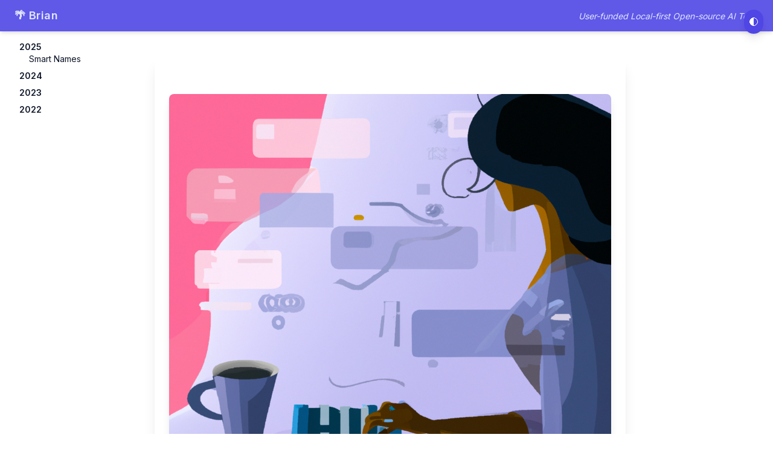

--- FILE ---
content_type: text/html; charset=utf-8
request_url: https://wfhbrian.com/the-benefits-of-creating-a-blog-for-software-developers/
body_size: 136
content:
<!DOCTYPE html>
<html lang="en">
  <head>
    <meta charset="UTF-8">
    <meta name="viewport" content="width=device-width, initial-scale=1">
    
    <meta name="robots" content="noindex,follow">
    
    <title>Redirecting...</title>
    <meta http-equiv="refresh" content="0; url=https://wfhbrian.com/productivity/the-benefits-of-creating-a-blog-for-software-developers/">
    
    <link rel="canonical" href="https://wfhbrian.com/productivity/the-benefits-of-creating-a-blog-for-software-developers/">
    
    
    <meta name="description" content="Redirecting to the latest location for this content.">
    
  </head>
  <body class="redirect-page">
    <main>
      <h1>Redirecting...</h1>
      <p>Redirecting...</p>
      <p><a href="https://wfhbrian.com/productivity/the-benefits-of-creating-a-blog-for-software-developers/">Continue</a></p>
    </main>
    <script>
      window.location.replace("https://wfhbrian.com/productivity/the-benefits-of-creating-a-blog-for-software-developers/");
    </script>
  </body>
</html>


--- FILE ---
content_type: text/html; charset=utf-8
request_url: https://wfhbrian.com/productivity/the-benefits-of-creating-a-blog-for-software-developers/
body_size: 8301
content:
<!DOCTYPE html>
<html lang="en">
<head>
  <meta charset="UTF-8">
  <title>The Benefits of Creating a Blog for Software Developers</title>
  <meta name="description" content="The Benefits of Creating a Blog for Software Developers">
  <meta name="viewport" content="width=device-width, initial-scale=1">
  <link rel="canonical" href="https://wfhbrian.com/productivity/the-benefits-of-creating-a-blog-for-software-developers/">
  <link rel="icon" href="https://wfhbrian.com/assets/palm-tree-50x50.png" sizes="32x32">
  <link rel="apple-touch-icon" href="https://wfhbrian.com/assets/palm-tree.png">
  <link rel="icon" href="https://wfhbrian.com/assets/palm-tree.png" sizes="192x192">
  <meta name="msapplication-TileImage" content="https://wfhbrian.com/assets/palm-tree.png">

  <!-- Tailwind (typography plug‑in auto‑loaded through CDN helper) -->
  <script src="https://cdn.tailwindcss.com?plugins=typography"></script>
  <script>tailwind.config = { darkMode: 'class' };</script>

  <!-- Inter -->
  <link rel="preconnect" href="https://fonts.googleapis.com" />
  <link rel="preconnect" href="https://fonts.gstatic.com" crossorigin />
  <link href="https://fonts.googleapis.com/css2?family=Inter:wght@400;600;800&display=swap" rel="stylesheet" />

  <!-- Google Analytics -->
  <script async src="https://www.googletagmanager.com/gtag/js?id=G-1LTT2XYRFG"></script>
  <script>
    window.dataLayer = window.dataLayer || [];
    function gtag(){dataLayer.push(arguments);}
    gtag('js', new Date());
    gtag('config', 'G-1LTT2XYRFG', { page_path: location.pathname, transport_type: 'beacon' });
  </script>

  <!-- Base styles shared with main layout -->
  <style>
    body { font-family: 'Inter', sans-serif; }
    html, body { max-width: 100vw; overflow-x: hidden; }

    /* Minimal fallback for callout if JS is disabled */
    .callout {
      border-left: 4px solid #4f46e5;
      padding: 1rem;
      margin: 1.5rem 0;
      border-radius: .5rem;
      background: #eef2ff;
      box-shadow: 0 1px 6px 0 rgba(79,70,229,0.06);
      transition: background 0.2s, border-color 0.2s;
    }
    .callout:hover {
      background: #e0e7ff;
      border-color: #6366f1;
    }
    .callout-title { font-weight: 600; margin-bottom:.5rem; }
    .dark .callout { background:#1e293b; border-color:#818cf8; color:#cbd5e1; }
    .dark .callout:hover { background: #312e81; border-color: #a5b4fc; }

    /* File tree styles */
    .file-tree ul { margin-left: 1rem; }
    .folder > ul { display: none; }
    .folder.open > ul { display: block; }
    .folder-label { display: block; cursor: pointer; }
  
    /* Remove redundant fallback table styles (handled by Tailwind) */

    .file-tree li.active > a { font-weight:600; border-left:2px solid #818cf8; padding-left:.5rem; }
  </style>
  
  <script type="application/ld+json">
  {
    "@context": "https://schema.org",
    "@type": "Article",
    "datePublished": "2022-11-30"
  }
  </script>
  
  
</head>

<body class="bg-white dark:bg-slate-900 text-slate-900 dark:text-slate-100 antialiased">
  <header class="w-full bg-indigo-600/90 backdrop-blur text-white shadow-md sticky top-0 z-30 shadow">
    <div class="max-w-screen-xl mx-auto flex items-center justify-between px-6 py-3">
      <!-- brand mark -->
      <a href="/" class="flex items-center gap-3">
        <span class="text-lg font-semibold tracking-wide text-indigo-100 font-semibold">🌴 Brian</span>
      </a>

      <!-- credibility micro‑copy -->
      <a href="https://smartconnections.app/?utm_source=wfhbrian-header"><span class="hidden sm:inline text-sm text-indigo-100 italic">
        User-funded Local-first Open-source AI Tools
      </span></a>

    </div>
  </header>
  <!-- theme toggle identical to main layout -->
  <button id="theme-toggle" aria-label="Toggle dark mode" class="fixed top-4 right-4 p-2 rounded-full bg-indigo-600 text-white shadow-lg focus:outline-none focus:ring-2 focus:ring-indigo-400" style="z-index:10000;">🌓</button>

  <div class="flex max-w-screen-xl mx-auto">
    <nav id="sidebar" class="file-tree hidden md:block w-64 p-4 overflow-y-auto text-sm">
      <ul class="ml-4"><li class="mb-2 folder open">
  <div class="folder-label cursor-pointer"><span class="font-semibold">2025</span></div>
  <ul class="ml-4"><li class="mb-2 file"><a href="/smart-names/">Smart Names</a></li></ul>
</li>
<li class="mb-2 folder">
  <div class="folder-label cursor-pointer"><span class="font-semibold">2024</span></div>
  <ul class="ml-4"><li class="mb-2 folder">
  <div class="folder-label cursor-pointer"><span class="font-semibold">Artificial Intelligence</span></div>
  <ul class="ml-4"><li class="mb-2 file"><a href="/artificial-intelligence/vector-dimension-precision-effect-on-cosine-similarity/">Vector dimension precision effect on cosine similarity</a></li></ul>
</li>
<li class="mb-2 folder">
  <div class="folder-label cursor-pointer"><span class="font-semibold">Obsidian</span></div>
  <ul class="ml-4"><li class="mb-2 file"><a href="/obsidian/simple-eisenhower-matrix-template-for-obsidian-canvas/">Simple Eisenhower matrix template for Obsidian Canvas</a></li>
<li class="mb-2 file"><a href="/obsidian/stay-focused-in-obsidian-my-css-snippet-for-reducing-distractions/">Stay Focused in Obsidian - My CSS Snippet for reducing distractions</a></li>
<li class="mb-2 file"><a href="/obsidian/migrating-from-wordpress-to-obsidian-quartz/">Why I Ditched WordPress for Obsidian + Quartz (and Haven't Looked Back)</a></li></ul>
</li></ul>
</li>
<li class="mb-2 folder">
  <div class="folder-label cursor-pointer"><span class="font-semibold">2023</span></div>
  <ul class="ml-4"><li class="mb-2 folder">
  <div class="folder-label cursor-pointer"><span class="font-semibold">Artificial Intelligence</span></div>
  <ul class="ml-4"><li class="mb-2 file"><a href="/artificial-intelligence/alternatives-to-fine-tuning/">Alternatives to Fine-tuning</a></li>
<li class="mb-2 file"><a href="/artificial-intelligence/beyond-time-savings-evaluating-the-full-value-of-ai-systems/">Beyond Time Savings: Evaluating the Full Value of AI Systems</a></li>
<li class="mb-2 file"><a href="/artificial-intelligence/building-a-competitive-advantage-moat-for-ai-start-ups-in-2023/">Building a Competitive Advantage (Moat) for AI Start-ups</a></li>
<li class="mb-2 file"><a href="/artificial-intelligence/building-chatgpt-plugins-a-fun-and-simple-guide-for-developers/">Building ChatGPT Plugins: A Fun and Simple Guide for Developers</a></li>
<li class="mb-2 file"><a href="/artificial-intelligence/chatml-new-prompt-format-for-the-chatgpt-api/">ChatML — New Prompt Format for the ChatGPT API</a></li>
<li class="mb-2 file"><a href="/artificial-intelligence/common-misconceptions-about-the-capabilities-of-chatgpt-large-language-models-llm/">Common Misconceptions about the Capabilities of ChatGPT &amp; Large Language Models (LLM)</a></li>
<li class="mb-2 file"><a href="/artificial-intelligence/enhancing-large-document-summarization-with-embeddings-and-semantic-similarity/">Enhancing Large Document Summarization with Embeddings and Semantic Similarity</a></li>
<li class="mb-2 file"><a href="/artificial-intelligence/gpt-4-a-quantum-leap-in-svg-generation/">GPT-4: A Quantum Leap in SVG Generation</a></li>
<li class="mb-2 file"><a href="/artificial-intelligence/how-attorneys-and-law-offices-can-utilize-generative-ai-like-chatgpt/">How Attorneys and Law Offices can utilize Generative AI like ChatGPT</a></li>
<li class="mb-2 file"><a href="/artificial-intelligence/is-gpt-4-a-spark-of-artificial-general-intelligence-a-new-era-for-business-innovation/">Is GPT-4 a Spark of Artificial General Intelligence? A New Era for Business Innovation</a></li>
<li class="mb-2 file"><a href="/artificial-intelligence/mastering-chatgpt-plugins-plugin-prompt-space/">Mastering ChatGPT Plugins: Optimizing Prompt Space in the Dynamic Plugin Prompt</a></li>
<li class="mb-2 file"><a href="/artificial-intelligence/mastering-chatgpts-code-interpreter-list-of-python-packages/">Mastering ChatGPT's Code Interpreter: Comprehensive List of Python Packages in ChatGPT's Code Interpreter</a></li>
<li class="mb-2 file"><a href="/artificial-intelligence/maximize-productivity-with-chatgpt-template-driven-conversations/">Maximize Productivity with ChatGPT & Template-driven Conversations</a></li>
<li class="mb-2 file"><a href="/artificial-intelligence/maximize-your-ai-success-embrace-flexibility-and-agility/">Maximize Your AI Success: Embrace Flexibility and Agility</a></li>
<li class="mb-2 file"><a href="/artificial-intelligence/one-question-at-a-time-using-the-stop-parameter-prompt-engineering-for-a-better-user-experience/">One Question at a Time: Using the Stop Parameter & Prompt Engineering for a Better User Experience</a></li>
<li class="mb-2 file"><a href="/artificial-intelligence/qa-with-chatgpt-embeddings-basic-hyde-examples/">Q&A with ChatGPT + Embeddings - Basic & HyDE Examples</a></li>
<li class="mb-2 file"><a href="/artificial-intelligence/revolutionizing-search-how-hypothetical-document-embeddings-hyde-can-save-time-and-increase-productivity/">Revolutionizing Search: How Hypothetical Document Embeddings (HyDE) Can Save Time and Increase Productivity</a></li>
<li class="mb-2 file"><a href="/artificial-intelligence/the-lego-bricks-analogy-for-building-ai-systems/">The LEGO Bricks Analogy for Building AI Systems</a></li>
<li class="mb-2 file"><a href="/artificial-intelligence/what-are-embeddings/">What are Embeddings: A Simple Guide to Understanding Them</a></li>
<li class="mb-2 file"><a href="/artificial-intelligence/why-your-medium-sized-business-needs-a-chief-ai-officer/">Why Your Medium-Sized Business Needs a Chief AI Officer</a></li></ul>
</li>
<li class="mb-2 folder">
  <div class="folder-label cursor-pointer"><span class="font-semibold">Obsidian</span></div>
  <ul class="ml-4"><li class="mb-2 file"><a href="/obsidian/introducing-smart-chat-transform-your-obsidian-notes-into-interactive-ai-powered-conversations/">Introducing Smart Chat: Transform Your Obsidian Notes into Interactive AI-Powered Conversations with GPT-4 & Embeddings</a></li>
<li class="mb-2 file"><a href="/obsidian/introducing-obsidian-smart-connections/">Introducing Smart Connections: The AI-powered Obsidian Plugin for Seeing Your Most Relevant Notes in Real-time</a></li></ul>
</li></ul>
</li>
<li class="mb-2 folder">
  <div class="folder-label cursor-pointer"><span class="font-semibold">2022</span></div>
  <ul class="ml-4"><li class="mb-2 folder">
  <div class="folder-label cursor-pointer"><span class="font-semibold">Artificial Intelligence</span></div>
  <ul class="ml-4"><li class="mb-2 file"><a href="/artificial-intelligence/asking-gpt-3-about-prompt-engineering-experiment/">Asking GPT-3 about prompt engineering experiment</a></li>
<li class="mb-2 file"><a href="/artificial-intelligence/experimenting-with-chatgpt-for-svg-image-generation/">Experimenting with ChatGPT for SVG Image Generation</a></li>
<li class="mb-2 file"><a href="/artificial-intelligence/how-gpt-3-can-use-a-single-name-can-accurately-represent-your-personality/">How GPT-3 & a Name Can Accurately Represent Your Personality</a></li>
<li class="mb-2 file"><a href="/artificial-intelligence/how-i-built-thankyounote-app-a-tool-to-help-people-write-better-thank-you-notes/">How I Built ThankYouNote.app: A Tool to Help People Write Better Thank You Notes</a></li>
<li class="mb-2 file"><a href="/artificial-intelligence/how-i-use-gpt-3-with-obsidian-to-explore-prompt-engineering/">How I use GPT-3 with Obsidian to explore prompt engineering</a></li>
<li class="mb-2 file"><a href="/artificial-intelligence/how-to-get-the-most-out-of-writing-gpt-3-prompts/">How to Get the Most Out of Writing GPT-3 Prompts</a></li>
<li class="mb-2 file"><a href="/artificial-intelligence/how-to-use-generative-ai-in-writing-without-losing-creativity-and-originality/">How to Use Generative AI in Writing Without Losing Creativity and Originality</a></li>
<li class="mb-2 file"><a href="/artificial-intelligence/personal-ai-guide-to-the-super-landscape/">Personal AI: Your Guide to the Super Landscape</a></li>
<li class="mb-2 file"><a href="/artificial-intelligence/testing-verbose-prompts-in-chatgpt/">Testing Verbose prompts in ChatGPT</a></li>
<li class="mb-2 file"><a href="/artificial-intelligence/the-best-way-to-summarize-a-paragraph-using-gpt-3/">The Best Way to Summarize a Paragraph Using GPT-3</a></li>
<li class="mb-2 file"><a href="/artificial-intelligence/the-role-of-ai-in-education-and-assessing-student-learning/">The Role of AI in Education and Assessing Student Learning</a></li>
<li class="mb-2 file"><a href="/artificial-intelligence/using-chatgpt-to-write-a-2000-word-article-why-i-wouldnt-but-how-i-would-do-it/">Using ChatGPT to Write a 2,000 Word Article (Why I wouldn't, but how I would do it)</a></li>
<li class="mb-2 file"><a href="/artificial-intelligence/why-prompt-engineering-isnt-going-anywhere/">Why Prompt Engineering Isn't Going Anywhere</a></li>
<li class="mb-2 file"><a href="/artificial-intelligence/zero-shot-prompt-writing-for-large-language-models-like-gpt-3/">Zero-shot Prompt Writing for Large Language Models Like GPT-3</a></li></ul>
</li>
<li class="mb-2 folder">
  <div class="folder-label cursor-pointer"><span class="font-semibold">Frameworks</span></div>
  <ul class="ml-4"><li class="mb-2 file"><a href="/frameworks/8-stage-personal-story-framework-for-personal-branding/">8-stage Personal Story Framework for Personal Branding</a></li>
<li class="mb-2 file"><a href="/frameworks/how-the-context-subject-framework-can-help-you-organize-your-notes/">How the Context-subject Framework Can Help You Organize Your Notes</a></li>
<li class="mb-2 file"><a href="/frameworks/the-perspective-context-action-method-for-prompt-writing/">WFH Brian's Perspective-Context-Action Framework for Prompt Writing</a></li></ul>
</li>
<li class="mb-2 folder">
  <div class="folder-label cursor-pointer"><span class="font-semibold">Obsidian</span></div>
  <ul class="ml-4"><li class="mb-2 file"><a href="/obsidian/how-i-use-obsidian-to-manage-my-knowledge/">How I Use Obsidian to Manage My Knowledge</a></li>
<li class="mb-2 file"><a href="/obsidian/random-note-walks-a-simple-trick-to-boost-creativity-and-productivity/">Random Note Walks: A Simple Trick to Boost Creativity and Productivity</a></li>
<li class="mb-2 file"><a href="/obsidian/what-are-dynamic-templates-in-obsidian-and-why-you-should-use-them/">What are Dynamic templates in Obsidian and why you should use them</a></li></ul>
</li>
<li class="mb-2 folder">
  <div class="folder-label cursor-pointer"><span class="font-semibold">Personal</span></div>
  <ul class="ml-4"><li class="mb-2 file"><a href="/personal/pursuit-of-purpose-happiness/">Pursuit of Purpose (Happiness)</a></li>
<li class="mb-2 file"><a href="/personal/self-awareness/">Self-awareness</a></li></ul>
</li>
<li class="mb-2 folder">
  <div class="folder-label cursor-pointer"><span class="font-semibold">Productivity</span></div>
  <ul class="ml-4"><li class="mb-2 file"><a href="/productivity/an-intro-to-getting-things-done-gtd-horizons-projects-context-lists/">An Intro to Getting Things Done (GTD): Horizons, Projects, & Context Lists</a></li>
<li class="mb-2 file"><a href="/productivity/curating-content-in-2023/">Curating Content in 2023 - The Fastest, Easiest, & Most Effective System</a></li>
<li class="mb-2 file"><a href="/productivity/the-benefits-of-creating-a-blog-for-software-developers/">The Benefits of Creating a Blog for Software Developers</a></li></ul>
</li>
<li class="mb-2 folder">
  <div class="folder-label cursor-pointer"><span class="font-semibold">Work From Home</span></div>
  <ul class="ml-4"><li class="mb-2 file"><a href="/work-from-home/skill-guilds-for-remote-workers/">Skill Guilds for Remote Workers</a></li>
<li class="mb-2 file"><a href="/work-from-home/wfh-pkm/">WFH PKM - Personal Knowledge Management for Work from home</a></li>
<li class="mb-2 file"><a href="/work-from-home/wfh-homes/">WFH.homes</a></li></ul>
</li></ul>
</li></ul>
    </nav>
    <article class="prose lg:prose-xl flex-1 px-6 dark:prose-invert bg-white dark:bg-slate-900 rounded-xl shadow-xl mt-10 mb-10 py-10 transition-colors">
      <p><img src="/assets/person-typing-on-a-keyboard-or-looking-at-a-screen-and-could-include-elements-that-are-relevant-to-software-development.png" alt="" loading="lazy" decoding="async" /></p>
<h2 data-heading="Why Software Developers Should Consider Creating a Blog">Why Software Developers Should Consider Creating a Blog</h2>
<p>Creating a blog can be a powerful tool for software developers to showcase their skills, share their knowledge, and build their professional network. In today's competitive job market, having a personal online presence is increasingly important for professionals in the tech industry. A well-written and informative blog can help software developers stand out from the crowd and can provide valuable benefits for their careers. This blog post will explore the key benefits of creating a blog for software developers and offer some practical advice for those considering starting their blog. Whether you are a seasoned veteran or a newcomer to the world of software development, a blog can be a valuable asset for your professional development and growth.</p>
<h2 data-heading="The Top Benefits of Creating a Blog for Software Developers">The Top Benefits of Creating a Blog for Software Developers</h2>
<ol start="2">
<li>
<p>Demonstrating your expertise: Writing a blog allows you to share your knowledge and experience with a broader audience. You can establish yourself as an expert in your field by sharing your thoughts and insights on the latest trends and developments in software development. This can be a valuable resource for other developers looking for guidance and advice and can also help you build credibility and trust within your professional network.</p>
</li>
<li>
<p>Networking and collaboration: A blog can be a great way to connect with other software developers within your organization and the broader tech community. By commenting on other people's posts and engaging in online discussions, you can build relationships and collaborations with others who share your interests and passions. This can be a valuable source of support, mentorship, and professional development opportunities.</p>
</li>
<li>
<p>Professional development: Writing a blog can be a valuable learning experience. It can help you develop your writing and communication skills and allow you to experiment with new technologies and approaches. In addition, this can be a great way to stay up-to-date with the latest trends and developments in software development, and it can also help you stay motivated and engaged in your work.</p>
</li>
</ol>
<p>Creating a blog can provide numerous benefits for software developers, from demonstrating your expertise to networking and collaboration to professional development. Whether you are just starting your career or are an experienced professional, a blog can be a valuable tool for advancing your career and achieving your goals.</p>
<h2 data-heading="Tips for Writing Engaging and Informative Content for Your Blog">Tips for Writing Engaging and Informative Content for Your Blog</h2>
<p>Writing engaging and informative content is key to creating a successful blog for software developers. Here are some tips for creating content that will attract and retain readers:</p>
<ol start="2">
<li>
<p>Choose a specific topic or niche: It can be tempting to try to cover a wide range of topics in your blog, but this can dilute your message and make it difficult for readers to know what to expect from your blog. Instead, try to focus on a specific topic or niche within the world of software development. This will help you establish yourself as an expert in a particular area and make it easier for readers to find and engage with your content.</p>
</li>
<li>
<p>Keep it concise and to the point: Software developers are busy professionals and may not have much time to read long, rambling blog posts. Keep your posts concise and to the point to keep your readers engaged. Use clear and concise language, and avoid unnecessary jargon or technical terms.</p>
</li>
<li>
<p>Use visuals and multimedia: A picture is worth a thousand words, and using visuals and multimedia in your blog posts can help make your content more engaging and interesting. Consider using images, videos, and other multimedia elements to illustrate your points and make your content more interactive and engaging.</p>
</li>
<li>
<p>Invite reader participation: Encourage readers to engage with your content by inviting them to comment on your posts, share their thoughts and experiences, and ask questions. This can help create a sense of community and engagement and provide valuable feedback and ideas for future posts.</p>
</li>
</ol>
<p>Overall, writing engaging and informative content is essential for creating a successful blog for software developers. By focusing on a specific topic or niche, keeping your posts concise and to the point, using visuals and multimedia, and inviting reader participation, you can create content that will attract and retain readers and help advance your career.</p>
<h2 data-heading="The Value of Creating a Blog for Software Developers">The Value of Creating a Blog for Software Developers</h2>
<p>In conclusion, creating a blog can be a valuable tool for software developers to showcase their skills, share their knowledge, and build their professional network. A well-written and informative blog can help developers demonstrate their expertise, network and collaborate with others in the field, and engage in ongoing professional development. By following the tips and advice outlined in this blog post, software developers can take the first steps towards creating their blogs and advancing their careers. Whether you are a seasoned veteran or a newcomer to the world of software development, a blog can be a valuable asset for your professional development and growth.</p>
    </article>
  </div>
  <nav id="mobile-nav" class="file-tree md:hidden p-4 text-sm">
    <ul class="ml-4"><li class="mb-2 folder open">
  <div class="folder-label cursor-pointer"><span class="font-semibold">2025</span></div>
  <ul class="ml-4"><li class="mb-2 file"><a href="/smart-names/">Smart Names</a></li></ul>
</li>
<li class="mb-2 folder">
  <div class="folder-label cursor-pointer"><span class="font-semibold">2024</span></div>
  <ul class="ml-4"><li class="mb-2 folder">
  <div class="folder-label cursor-pointer"><span class="font-semibold">Artificial Intelligence</span></div>
  <ul class="ml-4"><li class="mb-2 file"><a href="/artificial-intelligence/vector-dimension-precision-effect-on-cosine-similarity/">Vector dimension precision effect on cosine similarity</a></li></ul>
</li>
<li class="mb-2 folder">
  <div class="folder-label cursor-pointer"><span class="font-semibold">Obsidian</span></div>
  <ul class="ml-4"><li class="mb-2 file"><a href="/obsidian/simple-eisenhower-matrix-template-for-obsidian-canvas/">Simple Eisenhower matrix template for Obsidian Canvas</a></li>
<li class="mb-2 file"><a href="/obsidian/stay-focused-in-obsidian-my-css-snippet-for-reducing-distractions/">Stay Focused in Obsidian - My CSS Snippet for reducing distractions</a></li>
<li class="mb-2 file"><a href="/obsidian/migrating-from-wordpress-to-obsidian-quartz/">Why I Ditched WordPress for Obsidian + Quartz (and Haven't Looked Back)</a></li></ul>
</li></ul>
</li>
<li class="mb-2 folder">
  <div class="folder-label cursor-pointer"><span class="font-semibold">2023</span></div>
  <ul class="ml-4"><li class="mb-2 folder">
  <div class="folder-label cursor-pointer"><span class="font-semibold">Artificial Intelligence</span></div>
  <ul class="ml-4"><li class="mb-2 file"><a href="/artificial-intelligence/alternatives-to-fine-tuning/">Alternatives to Fine-tuning</a></li>
<li class="mb-2 file"><a href="/artificial-intelligence/beyond-time-savings-evaluating-the-full-value-of-ai-systems/">Beyond Time Savings: Evaluating the Full Value of AI Systems</a></li>
<li class="mb-2 file"><a href="/artificial-intelligence/building-a-competitive-advantage-moat-for-ai-start-ups-in-2023/">Building a Competitive Advantage (Moat) for AI Start-ups</a></li>
<li class="mb-2 file"><a href="/artificial-intelligence/building-chatgpt-plugins-a-fun-and-simple-guide-for-developers/">Building ChatGPT Plugins: A Fun and Simple Guide for Developers</a></li>
<li class="mb-2 file"><a href="/artificial-intelligence/chatml-new-prompt-format-for-the-chatgpt-api/">ChatML — New Prompt Format for the ChatGPT API</a></li>
<li class="mb-2 file"><a href="/artificial-intelligence/common-misconceptions-about-the-capabilities-of-chatgpt-large-language-models-llm/">Common Misconceptions about the Capabilities of ChatGPT &amp; Large Language Models (LLM)</a></li>
<li class="mb-2 file"><a href="/artificial-intelligence/enhancing-large-document-summarization-with-embeddings-and-semantic-similarity/">Enhancing Large Document Summarization with Embeddings and Semantic Similarity</a></li>
<li class="mb-2 file"><a href="/artificial-intelligence/gpt-4-a-quantum-leap-in-svg-generation/">GPT-4: A Quantum Leap in SVG Generation</a></li>
<li class="mb-2 file"><a href="/artificial-intelligence/how-attorneys-and-law-offices-can-utilize-generative-ai-like-chatgpt/">How Attorneys and Law Offices can utilize Generative AI like ChatGPT</a></li>
<li class="mb-2 file"><a href="/artificial-intelligence/is-gpt-4-a-spark-of-artificial-general-intelligence-a-new-era-for-business-innovation/">Is GPT-4 a Spark of Artificial General Intelligence? A New Era for Business Innovation</a></li>
<li class="mb-2 file"><a href="/artificial-intelligence/mastering-chatgpt-plugins-plugin-prompt-space/">Mastering ChatGPT Plugins: Optimizing Prompt Space in the Dynamic Plugin Prompt</a></li>
<li class="mb-2 file"><a href="/artificial-intelligence/mastering-chatgpts-code-interpreter-list-of-python-packages/">Mastering ChatGPT's Code Interpreter: Comprehensive List of Python Packages in ChatGPT's Code Interpreter</a></li>
<li class="mb-2 file"><a href="/artificial-intelligence/maximize-productivity-with-chatgpt-template-driven-conversations/">Maximize Productivity with ChatGPT & Template-driven Conversations</a></li>
<li class="mb-2 file"><a href="/artificial-intelligence/maximize-your-ai-success-embrace-flexibility-and-agility/">Maximize Your AI Success: Embrace Flexibility and Agility</a></li>
<li class="mb-2 file"><a href="/artificial-intelligence/one-question-at-a-time-using-the-stop-parameter-prompt-engineering-for-a-better-user-experience/">One Question at a Time: Using the Stop Parameter & Prompt Engineering for a Better User Experience</a></li>
<li class="mb-2 file"><a href="/artificial-intelligence/qa-with-chatgpt-embeddings-basic-hyde-examples/">Q&A with ChatGPT + Embeddings - Basic & HyDE Examples</a></li>
<li class="mb-2 file"><a href="/artificial-intelligence/revolutionizing-search-how-hypothetical-document-embeddings-hyde-can-save-time-and-increase-productivity/">Revolutionizing Search: How Hypothetical Document Embeddings (HyDE) Can Save Time and Increase Productivity</a></li>
<li class="mb-2 file"><a href="/artificial-intelligence/the-lego-bricks-analogy-for-building-ai-systems/">The LEGO Bricks Analogy for Building AI Systems</a></li>
<li class="mb-2 file"><a href="/artificial-intelligence/what-are-embeddings/">What are Embeddings: A Simple Guide to Understanding Them</a></li>
<li class="mb-2 file"><a href="/artificial-intelligence/why-your-medium-sized-business-needs-a-chief-ai-officer/">Why Your Medium-Sized Business Needs a Chief AI Officer</a></li></ul>
</li>
<li class="mb-2 folder">
  <div class="folder-label cursor-pointer"><span class="font-semibold">Obsidian</span></div>
  <ul class="ml-4"><li class="mb-2 file"><a href="/obsidian/introducing-smart-chat-transform-your-obsidian-notes-into-interactive-ai-powered-conversations/">Introducing Smart Chat: Transform Your Obsidian Notes into Interactive AI-Powered Conversations with GPT-4 & Embeddings</a></li>
<li class="mb-2 file"><a href="/obsidian/introducing-obsidian-smart-connections/">Introducing Smart Connections: The AI-powered Obsidian Plugin for Seeing Your Most Relevant Notes in Real-time</a></li></ul>
</li></ul>
</li>
<li class="mb-2 folder">
  <div class="folder-label cursor-pointer"><span class="font-semibold">2022</span></div>
  <ul class="ml-4"><li class="mb-2 folder">
  <div class="folder-label cursor-pointer"><span class="font-semibold">Artificial Intelligence</span></div>
  <ul class="ml-4"><li class="mb-2 file"><a href="/artificial-intelligence/asking-gpt-3-about-prompt-engineering-experiment/">Asking GPT-3 about prompt engineering experiment</a></li>
<li class="mb-2 file"><a href="/artificial-intelligence/experimenting-with-chatgpt-for-svg-image-generation/">Experimenting with ChatGPT for SVG Image Generation</a></li>
<li class="mb-2 file"><a href="/artificial-intelligence/how-gpt-3-can-use-a-single-name-can-accurately-represent-your-personality/">How GPT-3 & a Name Can Accurately Represent Your Personality</a></li>
<li class="mb-2 file"><a href="/artificial-intelligence/how-i-built-thankyounote-app-a-tool-to-help-people-write-better-thank-you-notes/">How I Built ThankYouNote.app: A Tool to Help People Write Better Thank You Notes</a></li>
<li class="mb-2 file"><a href="/artificial-intelligence/how-i-use-gpt-3-with-obsidian-to-explore-prompt-engineering/">How I use GPT-3 with Obsidian to explore prompt engineering</a></li>
<li class="mb-2 file"><a href="/artificial-intelligence/how-to-get-the-most-out-of-writing-gpt-3-prompts/">How to Get the Most Out of Writing GPT-3 Prompts</a></li>
<li class="mb-2 file"><a href="/artificial-intelligence/how-to-use-generative-ai-in-writing-without-losing-creativity-and-originality/">How to Use Generative AI in Writing Without Losing Creativity and Originality</a></li>
<li class="mb-2 file"><a href="/artificial-intelligence/personal-ai-guide-to-the-super-landscape/">Personal AI: Your Guide to the Super Landscape</a></li>
<li class="mb-2 file"><a href="/artificial-intelligence/testing-verbose-prompts-in-chatgpt/">Testing Verbose prompts in ChatGPT</a></li>
<li class="mb-2 file"><a href="/artificial-intelligence/the-best-way-to-summarize-a-paragraph-using-gpt-3/">The Best Way to Summarize a Paragraph Using GPT-3</a></li>
<li class="mb-2 file"><a href="/artificial-intelligence/the-role-of-ai-in-education-and-assessing-student-learning/">The Role of AI in Education and Assessing Student Learning</a></li>
<li class="mb-2 file"><a href="/artificial-intelligence/using-chatgpt-to-write-a-2000-word-article-why-i-wouldnt-but-how-i-would-do-it/">Using ChatGPT to Write a 2,000 Word Article (Why I wouldn't, but how I would do it)</a></li>
<li class="mb-2 file"><a href="/artificial-intelligence/why-prompt-engineering-isnt-going-anywhere/">Why Prompt Engineering Isn't Going Anywhere</a></li>
<li class="mb-2 file"><a href="/artificial-intelligence/zero-shot-prompt-writing-for-large-language-models-like-gpt-3/">Zero-shot Prompt Writing for Large Language Models Like GPT-3</a></li></ul>
</li>
<li class="mb-2 folder">
  <div class="folder-label cursor-pointer"><span class="font-semibold">Frameworks</span></div>
  <ul class="ml-4"><li class="mb-2 file"><a href="/frameworks/8-stage-personal-story-framework-for-personal-branding/">8-stage Personal Story Framework for Personal Branding</a></li>
<li class="mb-2 file"><a href="/frameworks/how-the-context-subject-framework-can-help-you-organize-your-notes/">How the Context-subject Framework Can Help You Organize Your Notes</a></li>
<li class="mb-2 file"><a href="/frameworks/the-perspective-context-action-method-for-prompt-writing/">WFH Brian's Perspective-Context-Action Framework for Prompt Writing</a></li></ul>
</li>
<li class="mb-2 folder">
  <div class="folder-label cursor-pointer"><span class="font-semibold">Obsidian</span></div>
  <ul class="ml-4"><li class="mb-2 file"><a href="/obsidian/how-i-use-obsidian-to-manage-my-knowledge/">How I Use Obsidian to Manage My Knowledge</a></li>
<li class="mb-2 file"><a href="/obsidian/random-note-walks-a-simple-trick-to-boost-creativity-and-productivity/">Random Note Walks: A Simple Trick to Boost Creativity and Productivity</a></li>
<li class="mb-2 file"><a href="/obsidian/what-are-dynamic-templates-in-obsidian-and-why-you-should-use-them/">What are Dynamic templates in Obsidian and why you should use them</a></li></ul>
</li>
<li class="mb-2 folder">
  <div class="folder-label cursor-pointer"><span class="font-semibold">Personal</span></div>
  <ul class="ml-4"><li class="mb-2 file"><a href="/personal/pursuit-of-purpose-happiness/">Pursuit of Purpose (Happiness)</a></li>
<li class="mb-2 file"><a href="/personal/self-awareness/">Self-awareness</a></li></ul>
</li>
<li class="mb-2 folder">
  <div class="folder-label cursor-pointer"><span class="font-semibold">Productivity</span></div>
  <ul class="ml-4"><li class="mb-2 file"><a href="/productivity/an-intro-to-getting-things-done-gtd-horizons-projects-context-lists/">An Intro to Getting Things Done (GTD): Horizons, Projects, & Context Lists</a></li>
<li class="mb-2 file"><a href="/productivity/curating-content-in-2023/">Curating Content in 2023 - The Fastest, Easiest, & Most Effective System</a></li>
<li class="mb-2 file"><a href="/productivity/the-benefits-of-creating-a-blog-for-software-developers/">The Benefits of Creating a Blog for Software Developers</a></li></ul>
</li>
<li class="mb-2 folder">
  <div class="folder-label cursor-pointer"><span class="font-semibold">Work From Home</span></div>
  <ul class="ml-4"><li class="mb-2 file"><a href="/work-from-home/skill-guilds-for-remote-workers/">Skill Guilds for Remote Workers</a></li>
<li class="mb-2 file"><a href="/work-from-home/wfh-pkm/">WFH PKM - Personal Knowledge Management for Work from home</a></li>
<li class="mb-2 file"><a href="/work-from-home/wfh-homes/">WFH.homes</a></li></ul>
</li></ul>
</li></ul>
  </nav>

  <footer class="mt-24 py-8 text-center text-sm text-slate-600 dark:text-slate-400 bg-slate-50 dark:bg-slate-900 border-t border-slate-200 dark:border-slate-700 shadow-inner">
    <p>© 2025 Brian Petro</p>
  </footer>

  <script>
    // Collapsible folder tree
    document.querySelectorAll('.file-tree .folder-label').forEach(label => {
      label.addEventListener('click', () => {
        label.parentElement.classList.toggle('open');
      });
    });
  </script>
  <!-- highlight active nav -->
  <script type="module">
    (() => {
      const links = document.querySelectorAll('.file-tree a[href]');
      const here  = location.pathname.replace(/\/$/, '');
      links.forEach(a => {
        const p = a.getAttribute('href').replace(/\/$/, '');
        if (p === here) a.parentElement.classList.add('active');
      });
    })();
  </script>

  <script type="module">
    import { init_theme_toggle } from "/scripts/theme_toggle.js";
    init_theme_toggle("theme-toggle");
    const article = document.querySelector('article');

    // Apply Tailwind classes to all images
    article.querySelectorAll('img').forEach(img => {
      img.classList.add(
        'my-6',
        'rounded-lg',
        'shadow-lg',
        'mx-auto',
        'max-w-full',
        'h-auto'
      );
    });
    // Apply Tailwind classes to tables
    article.querySelectorAll('table').forEach(table => {
      table.classList.add(
        'table-auto',
        'w-full',
        'my-6',
        'border-collapse',
        'rounded-lg',
        'overflow-hidden'
      );
    });
    article.querySelectorAll('th').forEach(th => {
      th.classList.add(
        'bg-slate-100',
        'dark:bg-slate-800',
        'font-semibold',
        'px-3',
        'py-2',
        'border',
        'border-slate-300',
        'dark:border-slate-600'
      );
    });
    article.querySelectorAll('td').forEach(td => {
      td.classList.add(
        'px-3',
        'py-2',
        'border',
        'border-slate-300',
        'dark:border-slate-600'
      );
    });

    // Blockquotes
    article.querySelectorAll('blockquote').forEach(bq => {
      bq.classList.add(
        'border-l-4',
        'border-indigo-400',
        'pl-4',
        'italic',
        'my-6',
        'text-slate-600',
        'dark:text-slate-300'
      );
    });

    // Lists
    article.querySelectorAll('ul').forEach(ul => {
      ul.classList.add(
        'list-disc',
        'ml-6',
        'my-4'
      );
    });
    article.querySelectorAll('ol').forEach(ol => {
      ol.classList.add(
        'list-decimal',
        'ml-6',
        'my-4'
      );
    });
    article.querySelectorAll('li').forEach(li => {
      li.classList.add(
        'mb-2'
      );
    });

    // Links
    article.querySelectorAll('a').forEach(a => {
      a.classList.add(
        'text-indigo-600',
        'hover:underline',
        'dark:text-indigo-400'
      );
    });

    // Code blocks and inline code
    article.querySelectorAll('pre').forEach(pre => {
      pre.classList.add(
        'bg-slate-800',
        'text-slate-100',
        'rounded-lg',
        'p-4',
        'overflow-x-auto',
        'my-6',
        'text-sm'
      );
    });
    article.querySelectorAll('code').forEach(code => {
      code.classList.add(
        'font-mono',
        'bg-slate-100',
        'dark:bg-slate-800',
        'px-1.5',
        'py-0.5',
        'rounded'
      );
    });

    // Horizontal rules
    article.querySelectorAll('hr').forEach(hr => {
      hr.classList.add(
        'my-8',
        'border-t-2',
        'border-slate-200',
        'dark:border-slate-700'
      );
    });

    // Headings
    article.querySelectorAll('h1').forEach(h => {
      h.classList.add('text-4xl', 'font-extrabold', 'mt-10', 'mb-6');
    });
    article.querySelectorAll('h2').forEach(h => {
      h.classList.add('text-3xl', 'font-bold', 'mt-8', 'mb-4');
    });
    article.querySelectorAll('h3').forEach(h => {
      h.classList.add('text-2xl', 'font-semibold', 'mt-6', 'mb-3');
    });
    article.querySelectorAll('h4').forEach(h => {
      h.classList.add('text-xl', 'font-semibold', 'mt-4', 'mb-2');
    });
    article.querySelectorAll('h5').forEach(h => {
      h.classList.add('text-lg', 'font-semibold', 'mt-3', 'mb-2');
    });
    article.querySelectorAll('h6').forEach(h => {
      h.classList.add('text-base', 'font-semibold', 'mt-2', 'mb-1');
    });

    // --- Callout title icons ---
    // Supported types: info, warning, danger, tip (default: info)
    const calloutIcons = {
      info: `<svg class="inline w-5 h-5 mr-2 text-indigo-500 dark:text-indigo-400" fill="none" stroke="currentColor" stroke-width="2" viewBox="0 0 24 24"><circle cx="12" cy="12" r="10" stroke="currentColor"/><path stroke-linecap="round" stroke-linejoin="round" d="M12 16v-4m0-4h.01"/></svg>`,
      warning: `<svg class="inline w-5 h-5 mr-2 text-yellow-500 dark:text-yellow-400" fill="none" stroke="currentColor" stroke-width="2" viewBox="0 0 24 24"><path stroke-linecap="round" stroke-linejoin="round" d="M12 9v2m0 4h.01M5.07 19h13.86c1.1 0 1.99-.9 1.99-2L21 7c0-1.1-.9-2-2-2H5c-1.1 0-2 .9-2 2v10c0 1.1.9 2 2 2z"/></svg>`,
      danger: `<svg class="inline w-5 h-5 mr-2 text-red-500 dark:text-red-400" fill="none" stroke="currentColor" stroke-width="2" viewBox="0 0 24 24"><circle cx="12" cy="12" r="10" stroke="currentColor"/><path stroke-linecap="round" stroke-linejoin="round" d="M12 8v4m0 4h.01"/></svg>`,
      tip: `<svg class="inline w-5 h-5 mr-2 text-green-500 dark:text-green-400" fill="none" stroke="currentColor" stroke-width="2" viewBox="0 0 24 24"><path stroke-linecap="round" stroke-linejoin="round" d="M12 3v2m6.364 1.636l-1.414 1.414M21 12h-2M17.364 17.364l-1.414-1.414M12 21v-2M6.636 17.364l1.414-1.414M3 12h2M6.636 6.636l1.414 1.414"/><circle cx="12" cy="12" r="5" stroke="currentColor"/></svg>`
    };
    article.querySelectorAll('.callout-title').forEach(title => {
      const type = (title.dataset.callout || 'info').toLowerCase();
      const icon = calloutIcons[type] || calloutIcons.info;
      const icon_div = title.querySelector('.callout-icon');
      if (icon_div) {
        icon_div.innerHTML = icon;
      } else {
        title.insertAdjacentHTML('afterbegin', `<span class="callout-icon">${icon}</span>`);
      }
    });

    // Enhance callouts with Tailwind classes
    article.querySelectorAll('.callout').forEach(callout => {
      callout.classList.add(
        'border-l-4',
        'border-indigo-500',
        'bg-indigo-50',
        'dark:bg-slate-800',
        'dark:border-indigo-400',
        'p-4',
        'my-6',
        'rounded-lg',
        'shadow',
        'transition-colors'
      );
    });
    article.querySelectorAll('.callout-title').forEach(title => {
      title.classList.add(
        'font-semibold',
        'mb-2',
        'flex',
        'items-center'
      );
    });

  </script>
  </body>
</html>

--- FILE ---
content_type: application/javascript; charset=utf-8
request_url: https://wfhbrian.com/scripts/theme_toggle.js
body_size: -181
content:
export function get_saved_theme() {
  const theme = localStorage.getItem('theme');
  return theme === 'dark' ? 'dark' : 'light';
}

export function apply_theme(theme) {
  const root = document.documentElement;
  root.dataset.theme = theme;
  root.classList.toggle('dark', theme === 'dark');
  localStorage.setItem('theme', theme);
}

export function toggle_theme() {
  const current = get_saved_theme();
  const next = current === 'dark' ? 'light' : 'dark';
  apply_theme(next);
  return next;
}

export function init_theme_toggle(button_id) {
  const btn = document.getElementById(button_id);
  if (!btn) return;
  apply_theme(get_saved_theme());
  btn.addEventListener('click', () => {
    toggle_theme();
  });
}
